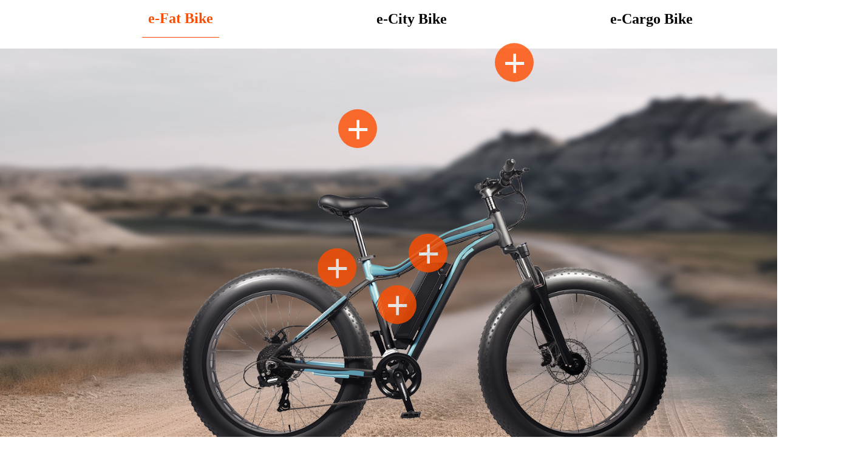

--- FILE ---
content_type: text/html
request_url: https://www.magene.com/themes/akira/eBike.html
body_size: 7597
content:
<!DOCTYPE html>
<html lang="en">
<head>
    <!--    <meta charset="UTF-8">-->
    <!--[if !mso]><!-->
    <meta http-equiv="X-UA-Compatible" content="IE=edge">
    <!--<![endif]-->
    <meta http-equiv="Content-Type" content="text/html; charset=UTF-8">
    <meta name="viewport" content="width=device-width, initial-scale=1">
    <title>eBike</title>
    <style type="text/css">
        @media (min-width: 1024px) {
            body {
                width: 1400px;
                margin: 0 auto;
                overflow-y: hidden;
            }

            .content img {
                display: inline-block;
                width: 800px;
                /*height: 600px;*/
                margin-top: 13%;
            }

            .item {
                padding: 16px 10px;
                text-align: center;
                line-height: 29px;
                font-weight: bold;
                font-size: 24px;
                float: left;
                cursor: pointer;
                margin: 0 15px 20px 0;
            }

            .content li {
                width: 1400px;
                height: 90vh;
                /*background: orange;*/
                text-align: center;
                display: none;
            }
            .displays1, .displaysController,.displaysShifting, .displays2, .displays3, .displays4, .displays5, .displays6, .displays7, .displays8, .displays9, .displays10, .displays11, .displays12, .displaysShifting3 {
                position: absolute;
                top: 0;
                left: 0;
                width: 100%;
                height: 90vh;
                background-color: #f6f7fb;
                display: none;
                overflow-x: hidden;
            }
            .displayBottom {
                position: absolute;
                left: 0;
                bottom: 0;
                display: flex;
                flex-wrap: wrap;
                width: 100%;
                height: 440px;
                overflow-y: auto;
                padding-left: 90px;
            }

            .pic-body {
                position: absolute;
                left: 0;
                top: 80px;
                width: 1400px;
            }


            button {
                width: 64px;
                height: 64px;
                line-height: 64px;
                background: #FF4D00;
                opacity: 0.8;
                border: 0;
                border-radius: 50%;
                font-size: 64px;
                color: #fff;
                cursor: pointer;
            }

            .btnController {
                position: absolute;
                right: 663px;
                bottom: 43%;
            }

            .btnShifting {
                position: absolute;
                right: 813px;
                bottom: 255px;
            }

            .btn2 {
                position: absolute;
                right: 51%;
                bottom: 30%;
            }

            .btn3 {
                position: absolute;
                right: 521px;
                bottom: 593px;
            }

            .btn1 {
                position: absolute;
                left: 557px;
                bottom: 484px;
            }

            .btn4 {

                position: absolute;

                bottom: 550px;

                right:  527px;

            }

            .btn5 {

                position: absolute;

                bottom: 491px;

                left: 563px;

            }

            .btn6 {

                position: absolute;

                bottom: 370px;

                right: 634px;

            }

            .btn7 {

                position: absolute;

                bottom: 295px;

                right: 709px;

            }

            .btn8 {

                position: absolute;

                bottom: 307px;

                left: 523px;

            }

            .btn9 {

                position: absolute;

                bottom: 544px;

                right: 566px;

            }

            .btn10 {

                position: absolute;

                bottom: 421px;

                left: 406px;

            }

            .btn11 {

                position: absolute;

                bottom: 287px;

                right: 700px;

            }

            .btn12 {

                position: absolute;

                bottom: 373px;

                left: 716px;

            }

            .btnShifting3 {
                position: absolute;

                right: 780px;

                bottom: 300px;

            }

            .displayBottom .title {
                display: flex;
                align-items: center;
                width: 600px;
                height: 200px;
                background-color: #fff;
                margin: 0 20px 20px 0;
            }

            .displayBottom .display-img {
                width: 200px;
                height: 200px;
                margin-top: 0;
            }

        }

        @media (min-width: 319px) and (max-width: 378px) {
            body {
                width: 375px;
                margin: 0 auto;
            }

            .content img {
                display: inline-block;
                width: 100%;
                /*height: 600px;*/
                margin-top: 75%;
            }

            .item {
                padding: 16px 10px;
                text-align: center;
                line-height: 29px;
                font-weight: bold;
                font-size: 16px;
                float: left;
                cursor: pointer;
                margin: 0 15px 20px 0;
            }

            .content li {
                width: 375px;
                height: 448px;
                background: #f6f7fb;
                text-align: center;
                display: none;
            }

            .displays1, .displaysController,.displaysShifting, .displays2, .displays3, .displays4, .displays5, .displays6, .displays7, .displays8, .displays9, .displays10, .displays11, .displays12, .displaysShifting3 {
                position: absolute;
                top: 0;
                left: 0;
                width: 100%;
                height: 700px;
                background-color: #f6f7fb;
                display: none;
                overflow-x: hidden;
                overflow-y: hidden;
            }

            .displayBottom {
                position: absolute;
                left: 0;
                bottom: 0;
                display: flex;
                flex-wrap: wrap;
                width: 90%;
                height: 440px;
                overflow-y: auto;
                padding-left: 40px;
                /*padding-right: 40px;*/
            }

            .pic-body {
                position: absolute;
                left: 0;
                top: 78px;
                width: 375px;
                height: 600px;
            }



            button {
                width: 32px;
                height: 32px;
                line-height: 32px;
                background: #FF4D00;
                opacity: 0.8;
                border: 0;
                border-radius: 50%;
                font-size: 32px;
                color: #fff;
                cursor: pointer;
            }

            .btnController {
                position: absolute;
                right: 165px;
                bottom: 31px;
            }

            .btnShifting {
                position: absolute;
                right: 229px;
                bottom: -16px;
            }

            .btn2 {
                position: absolute;
                right: 51%;
                bottom: -4%;
            }

            .btn3 {
                position: absolute;
                right: 28%;
                bottom: 35%;
            }

            .btn1 {
                position: absolute;
                left: 32%;
                bottom: 21%;
            }

            .btn4 {

                position: absolute;

                bottom: 28%;

                right:  26%;

            }

            .btn5 {

                position: absolute;

                bottom: 22%;

                left: 31%;

            }

            .btn6 {

                position: absolute;

                bottom: 9%;

                right: 42%;

            }

            .btn7 {

                position: absolute;

                bottom: 2%;

                right: 50%;

            }

            .btn8 {

                position: absolute;

                bottom: 3%;

                left: 29%;

            }

            .btn9 {

                position: absolute;

                bottom: 29%;

                right: 34%;

            }

            .btn10 {

                position: absolute;

                bottom: 14%;

                left: 13%;

            }

            .btn11 {

                position: absolute;

                bottom: 1%;

                right: 49%;

            }

            .btn12 {

                position: absolute;

                bottom: 11%;

                left: 51%;

            }

            .btnShifting3 {
                position: absolute;

                right: 222px;

                bottom: 9px;
            }

            .displayBottom .title {
                display: flex;
                align-items: center;
                width: 300px;
                height: 100px;
                background-color: #fff;
                margin: 0 20px 20px 0;
            }

            .displayBottom .display-img {
                width: 100px;
                height: 100px;
                margin-top: 0;
            }


        }

        @media (min-width: 379px) and (max-width: 425px) {
            body {
                width: 425px;
                margin: 0 auto;
            }

            .content img {
                display: inline-block;
                width: 100%;
                /*height: 600px;*/
                margin-top: 75%;
            }

            .item {
                padding: 16px 10px;
                text-align: center;
                line-height: 29px;
                font-weight: bold;
                font-size: 16px;
                float: left;
                cursor: pointer;
                margin: 0 15px 20px 0;
            }

            .content li {
                width: 425px;
                height: 448px;
                background: #f6f7fb;
                text-align: center;
                display: none;
            }

            .displays1, .displaysController,.displaysShifting, .displays2, .displays3, .displays4, .displays5, .displays6, .displays7, .displays8, .displays9, .displays10, .displays11, .displays12, .displaysShifting3 {
                position: absolute;
                top: 0;
                left: 0;
                width: 100%;
                height: 700px;
                background-color: #f6f7fb;
                display: none;
                overflow-x: hidden;
                overflow-y: hidden;
            }

            .displayBottom {
                position: absolute;
                left: 0;
                top: 284px;
                display: flex;
                flex-wrap: wrap;
                width: 100%;
                height: 440px;
                overflow-y: auto;
                padding-left: 40px;
                /*padding-right: 40px;*/
            }

            .pic-body {
                position: absolute;
                left: 0;
                top: 78px;
                width: 425px;
                height: 600px;
            }

            button {
                width: 32px;
                height: 32px;
                line-height: 32px;
                background: #FF4D00;
                opacity: 0.8;
                border: 0;
                border-radius: 50%;
                font-size: 32px;
                color: #fff;
                cursor: pointer;
            }

            .btnController {
                position: absolute;
                right: 192px;
                bottom: -27px;
            }

            .btnShifting {
                position: absolute;
                right: 260px;
                bottom: -74px;
            }

            .btn2 {
                position: absolute;
                right: 51%;
                bottom: -17%;
            }

            .btn3 {
                position: absolute;
                right: 29%;
                bottom: 25%;
            }

            .btn1 {
                position: absolute;
                left: 31%;
                bottom: 10%;
            }

            .btn4 {

                position: absolute;

                bottom: 18%;

                right:  26%;

            }

            .btn5 {

                position: absolute;

                bottom: 13%;

                left: 31%;

            }

            .btn6 {

                position: absolute;

                bottom: -5%;

                right: 42%;

            }

            .btn7 {

                position: absolute;

                bottom: -11%;

                right: 50%;

            }

            .btn8 {

                position: absolute;

                bottom: -10%;

                left: 29%;

            }

            .btn9 {

                position: absolute;

                bottom: 18%;

                right: 35%;

            }

            .btn10 {

                position: absolute;

                bottom: 4%;

                left: 14%;

            }

            .btn11 {

                position: absolute;

                bottom: -11%;

                right: 50%;

            }

            .btn12 {

                position: absolute;

                bottom: -2%;

                left: 51%;

            }

            .btnShifting3 {
                position: absolute;

                right: 251px;

                bottom: -47px;
            }

            .displayBottom .title {
                display: flex;
                align-items: center;
                width: 350px;
                height: 128px;
                background-color: #fff;
                margin: 0 20px 20px 0;
            }

            .displayBottom .display-img {
                width: 100px;
                height: 100px;
                margin-top: 0;
            }


        }

        @media (min-width: 525px) and (max-width: 768px) {
            body {
                width: 100%;
                margin: 0 auto;
            }

            .content img {
                display: inline-block;
                width: 80%;
                /*height: 600px;*/
                margin-top: 18%;
            }

            .item {
                padding: 16px 10px;
                text-align: center;
                line-height: 29px;
                font-weight: bold;
                font-size: 16px;
                float: left;
                cursor: pointer;
                margin: 0 15px 20px 0;
            }

            .content li {
                width: 100%;
                height: 448px;
                background: #f6f7fb;
                text-align: center;
                display: none;
            }

            .displays1, .displaysController,.displaysShifting, .displays2, .displays3, .displays4, .displays5, .displays6, .displays7, .displays8, .displays9, .displays10, .displays11, .displays12, .displaysShifting3 {
                position: absolute;
                top: 0;
                left: 0;
                width: 100%;
                height: 700px;
                background-color: #f6f7fb;
                display: none;
                overflow-x: hidden;
                overflow-y: hidden;
            }

            .displayBottom {
                position: absolute;
                left: 0;
                top: 284px;
                display: flex;
                flex-wrap: wrap;
                width: 100%;
                height: 440px;
                overflow-y: auto;
                padding-left: 40px;
            }

            .pic-body {
                position: absolute;
                left: 0;
                top: 78px;
                width: 100%;
                height: 600px;
                background-color: #f6f7fb;
            }



            button {
                width: 48px;
                height: 48px;
                line-height: 32px;
                background: #FF4D00;
                opacity: 0.8;
                border: 0;
                border-radius: 50%;
                font-size: 32px;
                color: #fff;
                cursor: pointer;
            }

            .btnController {
                position: absolute;
                right: 360px;
                bottom: 85px;
            }

            .btnShifting {
                position: absolute;
                right: 471px;
                bottom: 8px;
            }

            .btn2 {
                position: absolute;
                right: 52%;
                bottom: 1%;
            }

            .btn3 {
                position: absolute;
                right: 33%;
                bottom: 61%;
            }

            .btn1 {
                position: absolute;
                left: 35%;
                bottom: 42%;
            }

            .btn4 {

                position: absolute;

                bottom: 58%;

                right:  33%;

            }

            .btn5 {

                position: absolute;

                bottom: 44%;

                left: 36%;

            }

            .btn6 {

                position: absolute;

                bottom: 22%;

                right: 42%;

            }

            .btn7 {

                position: absolute;

                bottom: 12%;

                right: 50%;

            }

            .btn8 {

                position: absolute;

                bottom: 14%;

                left: 34%;

            }

            .btn9 {

                position: absolute;

                bottom: 55%;

                right: 37%;

            }

            .btn10 {

                position: absolute;

                bottom: 31%;

                left: 22%;

            }

            .btn11 {

                position: absolute;

                bottom: 11%;

                right: 49%;

            }

            .btn12 {

                position: absolute;

                bottom: 23%;

                left: 52%;

            }

            .btnShifting3 {

                position: absolute;

                right: 437px;

                bottom: 58px;
            }

            .displayBottom .title {
                display: flex;
                width: 350px;
                height: 128px;
                align-items: center;
                background-color: #fff;
                margin: 0 20px 20px 0;
            }

            .displayBottom .display-img {
                width: 100px;
                height: 100px;
                margin-top: 0;
            }

        }


        ul {
            padding: 0 0;
            margin: 0 0;
        }

        li {
            list-style-type: none;
        }

        a {
            text-decoration: none;
        }

        .tab {
            display: flex;
            justify-content: space-evenly;
            align-items: center;
            /*margin-left: 50%;*/
            /*transform: translateX(-50%);*/
        }



        .content {
            position: relative;
        }



        .pic-main1, .pic-main2, .pic-main3 {
            position: absolute;
            top: 0;
            left: 0;
            z-index: 99;
        }





        .main {
            position: relative;
        }

        li div {
            display: inline-block;
            width: 100%;
            height: 100%;
        }








        .displays1 p,.displaysShifting p, .displaysController p, .displays2 p, .displays3 p,.displays4 p, .displays5 p, .displays6 p, .displays7 p, .displays8 p, .displays9 p, .displays10 p, .displays11 p, .displays12 p, .displaysShifting3 p {
            display: flex;
            justify-content: space-between;
            align-items: center;
            font-size: 24px;
            font-weight: bold;
            padding: 0px 45px 10px 90px;
        }

        .displays1 .close,.displaysShifting .close, .displaysController .close, .displays2 .close, .displays3 .close, .displays4 .close, .displays5 .close, .displays6 .close, .displays7 .close, .displays8 .close, .displays9 .close, .displays10 .close, .displays11 .close, .displays12 .close, .displaysShifting3 .close {
            cursor: pointer;
        }




        .displayBottom .displaySpec {
            padding: 0 40px 30px 0;
            font-size: 14px;
            font-family: Montserrat-Medium, Montserrat;
            font-weight: 500;
            color: #666666;
            line-height: 18px;
            text-align: left;
        }

        .btnMask {
            background-color: #000;
            opacity: 0.4;
        }


    </style>
</head>
<body>
<div class="main">
    <div class="tab">
        <div class="item">e-Fat Bike</div>
        <div class="item">e-City Bike</div>
        <div class="item">e-Cargo Bike</div>
        <!--<div class="item">冬</div>-->
    </div>
    <div class="pic-body">
        <ul class="content">
            <li>
                <div>
                    <div style="background: url('./assets/img/E-fat-bike-2.png') no-repeat center center; background-size: 100% 100%;"></div>
                    <div class="pic-main1">
                        <img src="./assets/img/E-fat-bike-1.png" alt="">
                        <button class="btn btn1">+</button>
                        <button class="btn btn2">+</button>
                        <button class="btn btn3">+</button>
                        <button class="btn btnController">+</button>
                        <button class="btn btnShifting">+</button>
                    </div>
                </div>
                <div class="displays1">
                    <p>
                        <span>Torque Sensor</span>
                        <span class="close close1">×</span>
                    </p>
                    <div class="displayBottom">
                        <div class="title">
                            <img src="./assets/img/力矩中轴SR20.png" class="display-img">
                            <div style="display: flex; flex-direction: column;padding-left: 40px;">
                                <div style="display: flex; align-items: center; justify-content: start;">
                                    <span style="font-size: 18px;font-family: Montserrat-Bold, Montserrat;font-weight: bold;">Magene &nbsp;</span>
                                    <span style="font-size: 18px;font-weight: 400;font-family: Montserrat-Regular, Montserrat;">SR 20</span>
                                </div>
                            </div>
                        </div>
                    </div>
                </div>
                <div class="displays2">
                    <p>
                        <span>Radar</span>
                        <span class="close close2">×</span>
                    </p>
                    <div class="displayBottom">
                        <div class="title">
                            <img src="./assets/img/雷达RL51.png" class="display-img">
                            <div style="display: flex; flex-direction: column;padding-left: 40px;">
                                <div style="display: flex; align-items: center; justify-content: start;">
                                    <span style="font-size: 18px;font-family: Montserrat-Bold, Montserrat;font-weight: bold;">Magene &nbsp;</span>
                                    <span style="font-size: 18px;font-weight: 400;font-family: Montserrat-Regular, Montserrat;">RL 51</span>
                                </div>
                            </div>
                        </div>
                    </div>
                </div>
                <div class="displays3">
                    <p>
                        <span>Displays</span>
                        <span class="close close3">×</span>
                    </p>
                    <div class="displayBottom">
                        <div class="title">
                            <img src="./assets/img/DY21.png" class="display-img">
                            <div style="display: flex; flex-direction: column;padding-left: 40px;">
                                <div style="display: flex; align-items: center; justify-content: start;">
                                    <span style="font-size: 18px;font-family: Montserrat-Bold, Montserrat;font-weight: bold;">DY21 LCD &nbsp;</span>
                                    <span style="font-size: 18px;font-weight: 400;font-family: Montserrat-Regular, Montserrat;">Display</span>
                                </div>
                            </div>
                        </div>
                        <div class="title">
                            <img src="./assets/img/DY12.png" class="display-img">
                            <div style="display: flex; flex-direction: column;padding-left: 40px;">
                                <div style="display: flex; align-items: center; justify-content: start;">
                                    <span style="font-size: 18px;font-family: Montserrat-Bold, Montserrat;font-weight: bold;">DY12 LED &nbsp;</span>
                                    <span style="font-size: 18px;font-weight: 400;font-family: Montserrat-Regular, Montserrat;">Display</span>
                                </div>
                            </div>
                        </div>
                        <div class="title">
                            <img src="./assets/img/DY11.png" class="display-img">
                            <div style="display: flex; flex-direction: column;padding-left: 40px;">
                                <div style="display: flex; align-items: center; justify-content: start;">
                                    <span style="font-size: 18px;font-family: Montserrat-Bold, Montserrat;font-weight: bold;">DY11 LED &nbsp;</span>
                                    <span style="font-size: 18px;font-weight: 400;font-family: Montserrat-Regular, Montserrat;">Display</span>
                                </div>
                            </div>
                        </div>
                        <div class="title">
                            <img src="./assets/img/DY30.png" class="display-img">
                            <div style="display: flex; flex-direction: column;padding-left: 40px;">
                                <div style="display: flex; align-items: center; justify-content: start;">
                                    <span style="font-size: 18px;font-family: Montserrat-Bold, Montserrat;font-weight: bold;">DY30 TFT &nbsp;</span>
                                    <span style="font-size: 18px;font-weight: 400;font-family: Montserrat-Regular, Montserrat;">Display</span>
                                </div>
                            </div>
                        </div>
                    </div>
                </div>
                <div class="displaysController">
                    <p>
                        <span>Controller</span>
                        <span class="close closeController">×</span>
                    </p>
                    <div class="displayBottom">
                        <div class="title">
                            <img src="./assets/img/CR70.png" class="display-img">
                            <div style="display: flex; flex-direction: column;padding-left: 40px;">
                                <div style="display: flex; align-items: start; flex-direction:column;justify-content: center;">
                                    <span style="font-size: 18px;font-family: Montserrat-Bold, Montserrat;font-weight: bold;">Magene &nbsp;CR 70</span>
                                    <span style="margin-top: 20px;font-size: 18px;font-family: Montserrat-Regular;">500W-750W Compatible</span>
                                </div>
                            </div>
                        </div>
                        <div class="title">
                            <img src="./assets/img/CR71.png" class="display-img">
                            <div style="display: flex; flex-direction: column;padding-left: 40px;">
                                <div style="display: flex;flex-direction:column; align-items: start; justify-content: center;">
                                    <span style="font-size: 18px;font-family: Montserrat-Bold, Montserrat;font-weight: bold;">Magene &nbsp;CR 71</span>
                                    <span style="margin-top: 20px;font-size: 18px;font-weight: 400;font-family: Montserrat-Regular;">500W-750W Compatible</span>
                                </div>
                            </div>
                        </div>
                    </div>
                </div>
                <div class="displaysShifting">
                    <p>
                        <span>Electronic Shifting</span>
                        <span class="close closeShifting">×</span>
                    </p>
                    <div class="displayBottom">
                        <div class="title">
                            <img src="./assets/img/电变ED20.png" class="display-img">
                            <div style="display: flex; flex-direction: column;padding-left: 40px;">
                                <div style="display: flex; align-items: center; justify-content: start;">
                                    <span style="font-size: 18px;font-family: Montserrat-Bold, Montserrat;font-weight: bold;">Magene &nbsp;</span>
                                    <span style="font-size: 18px;font-weight: 400;font-family: Montserrat-Regular, Montserrat;">ED 20</span>
                                </div>
                            </div>
                        </div>
                    </div>
                </div>
            </li>
            <li>
                <div>
                    <div style="background: url('./assets/img/E-city-bike-2.png') no-repeat center center; background-size: 100% 100%"></div>
                    <div class="pic-main2">
                        <img src="./assets/img/E-city-bike-1.png" alt="">
                        <button class="btn btn4">+</button>
                        <button class="btn btn5">+</button>
                        <button class="btn btn6">+</button>
                        <button class="btn btn7">+</button>
                        <button class="btn btn8">+</button>
                    </div>
                </div>
                <div class="displays4">
                    <p>
                        <span>Displays</span>
                        <span class="close close4">×</span>
                    </p>
                    <div class="displayBottom">
                        <div class="title">
                            <img src="./assets/img/DY21.png" class="display-img">
                            <div style="display: flex; flex-direction: column;padding-left: 40px;">
                                <div style="display: flex; align-items: center; justify-content: start;">
                                    <span style="font-size: 18px;font-family: Montserrat-Bold, Montserrat;font-weight: bold;">DY21 LCD &nbsp;</span>
                                    <span style="font-size: 18px;font-weight: 400;font-family: Montserrat-Regular, Montserrat;">Display</span>
                                </div>
                            </div>
                        </div>
                        <div class="title">
                            <img src="./assets/img/DY12.png" class="display-img">
                            <div style="display: flex; flex-direction: column;padding-left: 40px;">
                                <div style="display: flex; align-items: center; justify-content: start;">
                                    <span style="font-size: 18px;font-family: Montserrat-Bold, Montserrat;font-weight: bold;">DY12 LED &nbsp;</span>
                                    <span style="font-size: 18px;font-weight: 400;font-family: Montserrat-Regular, Montserrat;">Display</span>
                                </div>
                            </div>
                        </div>
                        <div class="title">
                            <img src="./assets/img/DY11.png" class="display-img">
                            <div style="display: flex; flex-direction: column;padding-left: 40px;">
                                <div style="display: flex; align-items: center; justify-content: start;">
                                    <span style="font-size: 18px;font-family: Montserrat-Bold, Montserrat;font-weight: bold;">DY11 LED &nbsp;</span>
                                    <span style="font-size: 18px;font-weight: 400;font-family: Montserrat-Regular, Montserrat;">Display</span>
                                </div>
                            </div>
                        </div>
                        <div class="title">
                            <img src="./assets/img/DY30.png" class="display-img">
                            <div style="display: flex; flex-direction: column;padding-left: 40px;">
                                <div style="display: flex; align-items: center; justify-content: start;">
                                    <span style="font-size: 18px;font-family: Montserrat-Bold, Montserrat;font-weight: bold;">DY30 TFT &nbsp;</span>
                                    <span style="font-size: 18px;font-weight: 400;font-family: Montserrat-Regular, Montserrat;">Display</span>
                                </div>
                            </div>
                        </div>
                    </div>
                </div>
                <div class="displays5">
                    <p>
                        <span>Radar</span>
                        <span class="close close5">×</span>
                    </p>
                    <div class="displayBottom">
                        <div class="title">
                            <img src="./assets/img/雷达RL51.png" class="display-img">
                            <div style="display: flex; flex-direction: column;padding-left: 40px;">
                                <div style="display: flex; align-items: center; justify-content: start;">
                                    <span style="font-size: 18px;font-family: Montserrat-Bold, Montserrat;font-weight: bold;">Magene &nbsp;</span>
                                    <span style="font-size: 18px;font-weight: 400;font-family: Montserrat-Regular, Montserrat;">RL 51</span>
                                </div>
                            </div>
                        </div>
                    </div>
                </div>
                <div class="displays6">
                    <p>
                        <span>Controller</span>
                        <span class="close close6">×</span>
                    </p>
                    <div class="displayBottom">
                        <div class="title">
                            <img src="./assets/img/控制器CR31.png" class="display-img">
                            <div style="display: flex; flex-direction: column;padding-left: 40px;">
                                <div style="display: flex;flex-direction:column; align-items: start; justify-content: center;">
                                    <span style="font-size: 18px;font-family: Montserrat-Bold, Montserrat;font-weight: bold;">Magene &nbsp;CR 31</span>
                                    <span style="margin-top: 20px;font-size: 18px;font-weight: 400;font-family: Montserrat-Regular;">250W-350W Compatible</span>
                                </div>
                            </div>
                        </div>
                        <div class="title">
                            <img src="./assets/img/CR70.png" class="display-img">
                            <div style="display: flex; flex-direction: column;padding-left: 40px;">
                                <div style="display: flex; align-items: start; flex-direction:column;justify-content: center;">
                                    <span style="font-size: 18px;font-family: Montserrat-Bold, Montserrat;font-weight: bold;">Magene &nbsp;CR 70</span>
                                    <span style="margin-top: 20px;font-size: 18px;font-family: Montserrat-Regular;">500W-750W Compatible</span>
                                </div>
                            </div>
                        </div>
                        <div class="title">
                            <img src="./assets/img/CR71.png" class="display-img">
                            <div style="display: flex; flex-direction: column;padding-left: 40px;">
                                <div style="display: flex;flex-direction:column; align-items: start; justify-content: center;">
                                    <span style="font-size: 18px;font-family: Montserrat-Bold, Montserrat;font-weight: bold;">Magene &nbsp;CR 71</span>
                                    <span style="margin-top: 20px;font-size: 18px;font-weight: 400;font-family: Montserrat-Regular;">500W-750W Compatible</span>
                                </div>
                            </div>
                        </div>
                    </div>
                </div>
                <div class="displays7">
                    <p>
                        <span>Torque Sensor</span>
                        <span class="close close7">×</span>
                    </p>
                    <div class="displayBottom">
                        <div class="title">
                            <img src="./assets/img/力矩中轴SR20.png" class="display-img">
                            <div style="display: flex; flex-direction: column;padding-left: 40px;">
                                <div style="display: flex; align-items: center; justify-content: start;">
                                    <span style="font-size: 18px;font-family: Montserrat-Bold, Montserrat;font-weight: bold;">Magene &nbsp;</span>
                                    <span style="font-size: 18px;font-weight: 400;font-family: Montserrat-Regular, Montserrat;">SR 20</span>
                                </div>
                            </div>
                        </div>
                    </div>
                </div>
                <div class="displays8">
                    <p>
                        <span>Electronic Shifting</span>
                        <span class="close close8">×</span>
                    </p>
                    <div class="displayBottom">
                        <div class="title">
                            <img src="./assets/img/电变ED20.png" class="display-img">
                            <div style="display: flex; flex-direction: column;padding-left: 40px;">
                                <div style="display: flex; align-items: center; justify-content: start;">
                                    <span style="font-size: 18px;font-family: Montserrat-Bold, Montserrat;font-weight: bold;">Magene &nbsp;</span>
                                    <span style="font-size: 18px;font-weight: 400;font-family: Montserrat-Regular, Montserrat;">ED 20</span>
                                </div>
                            </div>
                        </div>
                    </div>
                </div>
            </li>
            <li>
                <div>
                    <div style="background: url('./assets/img/E-cargo-bike-2.png') no-repeat center center; background-size: 100% 100%"></div>
                    <div class="pic-main3">
                        <img src="./assets/img/E-cargo-bike-1.png" alt="">
                        <button class="btn btn9">+</button>
                        <button class="btn btn10">+</button>
                        <button class="btn btn11">+</button>
                        <button class="btn btn12">+</button>
                        <button class="btn btnShifting3">+</button>
                    </div>
                </div>
                <div class="displays9">
                    <p>
                        <span>Displays</span>
                        <span class="close close9">×</span>
                    </p>
                    <div class="displayBottom">
                        <div class="title">
                            <img src="./assets/img/DY21.png" class="display-img">
                            <div style="display: flex; flex-direction: column;padding-left: 40px;">
                                <div style="display: flex; align-items: center; justify-content: start;">
                                    <span style="font-size: 18px;font-family: Montserrat-Bold, Montserrat;font-weight: bold;">DY 21 LCD &nbsp;</span>
                                    <span style="font-size: 18px;font-weight: 400;font-family: Montserrat-Regular, Montserrat;">Display</span>
                                </div>
                            </div>
                        </div>
                        <div class="title">
                            <img src="./assets/img/DY11.png" class="display-img">
                            <div style="display: flex; flex-direction: column;padding-left: 40px;">
                                <div style="display: flex; align-items: center; justify-content: start;">
                                    <span style="font-size: 18px;font-family: Montserrat-Bold, Montserrat;font-weight: bold;">DY 11 LED &nbsp;</span>
                                    <span style="font-size: 18px;font-weight: 400;font-family: Montserrat-Regular, Montserrat;">Display</span>
                                </div>
                            </div>
                        </div>
                        <div class="title">
                            <img src="./assets/img/DY30.png" class="display-img">
                            <div style="display: flex; flex-direction: column;padding-left: 40px;">
                                <div style="display: flex; align-items: center; justify-content: start;">
                                    <span style="font-size: 18px;font-family: Montserrat-Bold, Montserrat;font-weight: bold;">DY 30 TFT &nbsp;</span>
                                    <span style="font-size: 18px;font-weight: 400;font-family: Montserrat-Regular, Montserrat;">Display</span>
                                </div>
                            </div>
                        </div>
                    </div>
                </div>
                <div class="displays10">
                    <p>
                        <span>Radar</span>
                        <span class="close close10">×</span>
                    </p>
                    <div class="displayBottom">
                        <div class="title">
                            <img src="./assets/img/雷达RL51.png" class="display-img">
                            <div style="display: flex; flex-direction: column;padding-left: 40px;">
                                <div style="display: flex; align-items: center; justify-content: start;">
                                    <span style="font-size: 18px;font-family: Montserrat-Bold, Montserrat;font-weight: bold;">Magene &nbsp;</span>
                                    <span style="font-size: 18px;font-weight: 400;font-family: Montserrat-Regular, Montserrat;">RL 51</span>
                                </div>
                            </div>
                        </div>
                    </div>
                </div>
                <div class="displays11">
                    <p>
                        <span>Torque Sensor</span>
                        <span class="close close11">×</span>
                    </p>
                    <div class="displayBottom">
                        <div class="title">
                            <img src="./assets/img/力矩中轴SR20.png" class="display-img">
                            <div style="display: flex; flex-direction: column;padding-left: 40px;">
                                <div style="display: flex; align-items: center; justify-content: start;">
                                    <span style="font-size: 18px;font-family: Montserrat-Bold, Montserrat;font-weight: bold;">Magene &nbsp;</span>
                                    <span style="font-size: 18px;font-weight: 400;font-family: Montserrat-Regular, Montserrat;">SR 20</span>
                                </div>
                            </div>
                        </div>
                    </div>
                </div>
                <div class="displays12">
                    <p>
                        <span>Controller</span>
                        <span class="close close12">×</span>
                    </p>
                    <div class="displayBottom">
                        <div class="title">
                            <img src="./assets/img/控制器CR31.png" class="display-img">
                            <div style="display: flex; flex-direction: column;padding-left: 40px;">
                                <div style="display: flex;flex-direction:column; align-items: start; justify-content: center;">
                                    <span style="font-size: 18px;font-family: Montserrat-Bold, Montserrat;font-weight: bold;">Magene &nbsp;CR 31</span>
                                    <span style="margin-top: 20px;font-size: 18px;font-weight: 400;font-family: Montserrat-Regular;">250W-350W Compatible</span>
                                </div>
                            </div>
                        </div>
                        <div class="title">
                            <img src="./assets/img/CR70.png" class="display-img">
                            <div style="display: flex; flex-direction: column;padding-left: 40px;">
                                <div style="display: flex; align-items: start; flex-direction:column;justify-content: center;">
                                    <span style="font-size: 18px;font-family: Montserrat-Bold, Montserrat;font-weight: bold;">Magene &nbsp;CR 70</span>
                                    <span style="margin-top: 20px;font-size: 18px;font-family: Montserrat-Regular;">500W-750W Compatible</span>
                                </div>
                            </div>
                        </div>
                        <div class="title">
                            <img src="./assets/img/CR71.png" class="display-img">
                            <div style="display: flex; flex-direction: column;padding-left: 40px;">
                                <div style="display: flex;flex-direction:column; align-items: start; justify-content: center;">
                                    <span style="font-size: 18px;font-family: Montserrat-Regular;font-weight: bold;">Magene &nbsp;CR 71</span>
                                    <span style="margin-top: 20px;font-size: 18px;font-weight: 400;font-family: Montserrat-Regular;">500W-750W Compatible</span>
                                </div>
                            </div>
                        </div>
                    </div>
                </div>
                <div class="displaysShifting3">
                    <p>
                        <span>Electronic Shifting</span>
                        <span class="close closeShifting3">×</span>
                    </p>
                    <div class="displayBottom">
                        <div class="title">
                            <img src="./assets/img/电变ED20.png" class="display-img">
                            <div style="display: flex; flex-direction: column;padding-left: 40px;">
                                <div style="display: flex; align-items: center; justify-content: start;">
                                    <span style="font-size: 18px;font-family: Montserrat-Bold, Montserrat;font-weight: bold;">Magene &nbsp;</span>
                                    <span style="font-size: 18px;font-weight: 400;font-family: Montserrat-Regular, Montserrat;">ED 20</span>
                                </div>
                            </div>
                        </div>
                    </div>
                </div>
            </li>
        </ul>
    </div>
</div>
<script>

    // 获取四个项

    let eitems = document.getElementsByClassName('item');

    // 获取四个内容

    const elis = document.getElementsByTagName('li');

    // 让第一项和第一内容显示

    eitems[0].style.borderBottom = '1px solid #ff4d00'

    eitems[0].style.color = '#ff4d00'

    elis[0].style.display = 'block';

    // 循环取得四个点击事件

    for (let i = 0; i < eitems.length; i++) {

        eitems[i].onclick = function () {

            for (let j = 0; j < eitems.length; j++) {

                eitems[j].style.borderBottom = '0px solid #ff4d00'

                eitems[j].style.color = '#000'

                elis[j].style.display = 'none';

            }

            eitems[i].style.borderBottom = '1px solid #ff4d00'

            eitems[i].style.color = '#ff4d00'

            elis[i].style.display = 'block';

        }

    }

    /**
     *  按钮事件
     ***/
    const btnAll = document.querySelectorAll('button')

    const btn1 = document.querySelector(".btn1")

    const btn2 = document.querySelector(".btn2")

    const btn3 = document.querySelector(".btn3")

    const btn4 = document.querySelector(".btn4")

    const btn5 = document.querySelector(".btn5")

    const btn6 = document.querySelector(".btn6")

    const btn7 = document.querySelector(".btn7")

    const btn8 = document.querySelector(".btn8")

    const btn9 = document.querySelector(".btn9")

    const btn10 = document.querySelector(".btn10")

    const btn11 = document.querySelector(".btn11")

    const btn12 = document.querySelector(".btn12")


    // 按钮btnShifting

    const btnShifting = document.querySelector('.btnShifting')

    const displaysShifting = document.querySelector('.displaysShifting')

    const  closeShifting = document.querySelector('.closeShifting')

    btnShifting.onclick = function () {

        if (!btnShifting.classList.contains('btnMask') ) {

            if (displays1.style.display !== 'block' && displays3.style.display !== 'block' && displays2.style.display !== 'block' && displaysController.style.display !== 'block') {

                btnShifting.classList.add('btnMask')

                displaysShifting.style.display = 'block'

                picMain1.style.transform = 'scale(0.5)'

                picMain1.style.top = '-37%'

                btn3.style.opacity = 0

                btn2.style.opacity = 0

                btn1.style.opacity = 0

                btnController.style.opacity = 0

            } else {

                return

            }

        } else {

            btnShifting.classList.remove('btnMask')

            displaysShifting.style.display = 'none'

            picMain1.style.transform = 'scale(1)'

            picMain1.style.top = '0'

            btn3.style.opacity = 1

            btn2.style.opacity = 1

            btn1.style.opacity = 1

            btnController.style.opacity = 1

        }
    }

    closeShifting.onclick = function () {

        btnShifting.classList.remove('btnMask')

        displaysShifting.style.display = 'none'

        picMain1.style.transform = 'scale(1)'

        picMain1.style.top = '0'

        btn3.style.opacity = 1

        btn2.style.opacity = 1

        btn1.style.opacity = 1

        btnController.style.opacity = 1

    }



    // 按钮btncontroller

    const btnController = document.querySelector('.btnController')

    const displaysController = document.querySelector('.displaysController')

    const closeController = document.querySelector('.closeController')

    btnController.onclick = function () {

        if (!btnController.classList.contains('btnMask') ) {

            if (displays1.style.display !== 'block' && displays3.style.display !== 'block' && displays2.style.display !== 'block' && displaysShifting.style.display !== 'block') {

                btnController.classList.add('btnMask')

                displaysController.style.display = 'block'

                picMain1.style.transform = 'scale(0.5)'

                picMain1.style.top = '-37%'

                btn3.style.opacity = 0

                btn2.style.opacity = 0

                btn1.style.opacity = 0

                btnShifting.style.opacity = 0

            } else {

                return

            }

        } else {

            btnController.classList.remove('btnMask')

            displaysController.style.display = 'none'

            picMain1.style.transform = 'scale(1)'

            picMain1.style.top = '0'

            btn3.style.opacity = 1

            btn2.style.opacity = 1

            btn1.style.opacity = 1

            btnShifting.style.opacity = 1

        }
    }

    closeController.onclick = function () {

        btnController.classList.remove('btnMask')

        displaysController.style.display = 'none'

        picMain1.style.transform = 'scale(1)'

        picMain1.style.top = '0'

        btn3.style.opacity = 1

        btn2.style.opacity = 1

        btn1.style.opacity = 1

        btnShifting.style.opacity = 1

    }

    // 按钮btn2

    const displays1 = document.querySelector(".displays1")

    const picMain1 = document.querySelector('.pic-main1')

    btn2.onclick = function () {

        if (!btn2.classList.contains('btnMask')) {

            if (displays2.style.display !== 'block' && displays3.style.display !== 'block' && displaysShifting.style.display !== 'block' && displaysController.style.display !== 'block') {

                btn2.classList.add('btnMask')

                displays1.style.display = 'block'

                picMain1.style.transform = 'scale(0.5)'

                picMain1.style.top = '-37%'

                btn1.style.opacity = 0

                btn3.style.opacity = 0

                btnController.style.opacity = 0

                btnShifting.style.opacity = 0
            } else {

                return

            }

        } else {

            btn2.classList.remove('btnMask')

            displays1.style.display = 'none'

            picMain1.style.transform = 'scale(1)'

            picMain1.style.top = '0'

            btn1.style.opacity = 1

            btn3.style.opacity = 1

            btnController.style.opacity = 1

            btnShifting.style.opacity = 1
        }
    }

    const btnClose1 = document.querySelector('.close1')

    btnClose1.onclick = function () {

        btn2.classList.remove('btnMask')

        displays1.style.display = 'none'

        picMain1.style.transform = 'scale(1)'

        picMain1.style.top = '0'

        btn1.style.opacity = 1

        btn3.style.opacity = 1

        btnController.style.opacity = 1

        btnShifting.style.opacity = 1
    }

    // 按钮btn1

    const displays2 = document.querySelector(".displays2")

    btn1.onclick = function () {

        if (!btn1.classList.contains('btnMask') ) {

            if (displays1.style.display !== 'block' && displays3.style.display !== 'block' && displaysShifting.style.display !== 'block' && displaysController.style.display !== 'block') {

                btn1.classList.add('btnMask')

                displays2.style.display = 'block'

                picMain1.style.transform = 'scale(0.5)'

                picMain1.style.top = '-37%'

                btn3.style.opacity = 0

                btn2.style.opacity = 0

                btnController.style.opacity = 0

                btnShifting.style.opacity = 0

            } else {

                return

            }

        } else {

            btn1.classList.remove('btnMask')

            displays2.style.display = 'none'

            picMain1.style.transform = 'scale(1)'

            picMain1.style.top = '0'

            btn3.style.opacity = 1

            btn2.style.opacity = 1

            btnController.style.opacity = 1

            btnShifting.style.opacity = 1

        }
    }

    const btnClose2 = document.querySelector('.close2')

    btnClose2.onclick = function () {

        btn1.classList.remove('btnMask')

        displays2.style.display = 'none'

        picMain1.style.transform = 'scale(1)'

        picMain1.style.top = '0'

        btn3.style.opacity = 1

        btn2.style.opacity = 1

        btnController.style.opacity = 1

        btnShifting.style.opacity = 1
    }

    // 按钮btn3

    const displays3 = document.querySelector(".displays3")

    btn3.onclick = function () {

        if (!btn3.classList.contains('btnMask') ) {

            if (displays1.style.display !== 'block' && displays2.style.display !== 'block' && displaysShifting.style.display !== 'block' && displaysController.style.display !== 'block') {

                btn3.classList.add('btnMask')

                displays3.style.display = 'block'

                picMain1.style.transform = 'scale(0.5)'

                picMain1.style.top = '-37%'

                btn2.style.opacity = 0

                btn1.style.opacity = 0

                btnController.style.opacity = 0

                btnShifting.style.opacity = 0

            } else {

                return

            }

        } else {

            btn3.classList.remove('btnMask')

            displays3.style.display = 'none'

            picMain1.style.transform = 'scale(1)'

            picMain1.style.top = '0'

            btn2.style.opacity = 1

            btn1.style.opacity = 1

            btnController.style.opacity = 1

            btnShifting.style.opacity = 1

        }
    }

    const btnClose3 = document.querySelector('.close3')

    btnClose3.onclick = function () {

        btn3.classList.remove('btnMask')

        displays3.style.display = 'none'

        picMain1.style.transform = 'scale(1)'

        picMain1.style.top = '0'

        btn2.style.opacity = 1

        btn1.style.opacity = 1

        btnController.style.opacity = 1

        btnShifting.style.opacity = 1

    }

    // 按钮btn4

    const displays4 = document.querySelector(".displays4")

    const picMain2 = document.querySelector('.pic-main2')

    btn4.onclick = function () {

        if (!btn4.classList.contains('btnMask')) {

            if (displays5.style.display !== 'block' && displays6.style.display !== 'block' && displays7.style.display !== 'block' && displays8.style.display !== 'block') {

                btn4.classList.add('btnMask')

                displays4.style.display = 'block'

                picMain2.style.transform = 'scale(0.5)'

                picMain2.style.top = '-37%'

                btn5.style.opacity = 0

                btn6.style.opacity = 0

                btn7.style.opacity = 0

                btn8.style.opacity = 0


            } else {

                return

            }

        } else {

            btn4.classList.remove('btnMask')

            displays4.style.display = 'none'

            picMain2.style.transform = 'scale(1)'

            picMain2.style.top = '0'

            btn5.style.opacity = 1

            btn6.style.opacity = 1

            btn7.style.opacity = 1

            btn8.style.opacity = 1

        }
    }

    const btnClose4 = document.querySelector('.close4')

    btnClose4.onclick = function () {

        btn4.classList.remove('btnMask')

        displays4.style.display = 'none'

        picMain2.style.transform = 'scale(1)'

        picMain2.style.top = '0'

        btn5.style.opacity = 1

        btn6.style.opacity = 1

        btn7.style.opacity = 1

        btn8.style.opacity = 1


    }

    // 按钮btn5

    const displays5 = document.querySelector(".displays5")

    btn5.onclick = function () {

        if (!btn5.classList.contains('btnMask')) {

            if (displays4.style.display !== 'block' && displays6.style.display !== 'block' && displays7.style.display !== 'block' && displays8.style.display !== 'block') {

                btn5.classList.add('btnMask')

                displays5.style.display = 'block'

                picMain2.style.transform = 'scale(0.5)'

                picMain2.style.top = '-37%'

                btn4.style.opacity = 0

                btn6.style.opacity = 0

                btn7.style.opacity = 0

                btn8.style.opacity = 0


            } else {

                return

            }

        } else {

            btn5.classList.remove('btnMask')

            displays5.style.display = 'none'

            picMain2.style.transform = 'scale(1)'

            picMain2.style.top = '0'

            btn4.style.opacity = 1

            btn6.style.opacity = 1

            btn7.style.opacity = 1

            btn8.style.opacity = 1

        }
    }

    const btnClose5 = document.querySelector('.close5')

    btnClose5.onclick = function () {

        btn5.classList.remove('btnMask')

        displays5.style.display = 'none'

        picMain2.style.transform = 'scale(1)'

        picMain2.style.top = '0'

        btn4.style.opacity = 1

        btn6.style.opacity = 1

        btn7.style.opacity = 1

        btn8.style.opacity = 1


    }

    // 按钮btn6

    const displays6 = document.querySelector(".displays6")

    btn6.onclick = function () {

        if (!btn6.classList.contains('btnMask')) {

            if (displays5.style.display !== 'block' && displays4.style.display !== 'block' && displays7.style.display !== 'block' && displays8.style.display !== 'block') {

                btn6.classList.add('btnMask')

                displays6.style.display = 'block'

                picMain2.style.transform = 'scale(0.5)'

                picMain2.style.top = '-37%'

                btn5.style.opacity = 0

                btn4.style.opacity = 0

                btn7.style.opacity = 0

                btn8.style.opacity = 0


            } else {

                return

            }

        } else {

            btn6.classList.remove('btnMask')

            displays6.style.display = 'none'

            picMain2.style.transform = 'scale(1)'

            picMain2.style.top = '0'

            btn5.style.opacity = 1

            btn4.style.opacity = 1

            btn7.style.opacity = 1

            btn8.style.opacity = 1

        }
    }

    const btnClose6 = document.querySelector('.close6')

    btnClose6.onclick = function () {

        btn6.classList.remove('btnMask')

        displays6.style.display = 'none'

        picMain2.style.transform = 'scale(1)'

        picMain2.style.top = '0'

        btn5.style.opacity = 1

        btn4.style.opacity = 1

        btn7.style.opacity = 1

        btn8.style.opacity = 1


    }

    // 按钮btn7

    const displays7 = document.querySelector(".displays7")

    btn7.onclick = function () {

        if (!btn7.classList.contains('btnMask')) {

            if (displays5.style.display !== 'block' && displays6.style.display !== 'block' && displays4.style.display !== 'block' && displays8.style.display !== 'block') {

                btn7.classList.add('btnMask')

                displays7.style.display = 'block'

                picMain2.style.transform = 'scale(0.5)'

                picMain2.style.top = '-37%'

                btn5.style.opacity = 0

                btn6.style.opacity = 0

                btn4.style.opacity = 0

                btn8.style.opacity = 0


            } else {

                return

            }

        } else {

            btn7.classList.remove('btnMask')

            displays7.style.display = 'none'

            picMain2.style.transform = 'scale(1)'

            picMain2.style.top = '0'

            btn5.style.opacity = 1

            btn6.style.opacity = 1

            btn4.style.opacity = 1

            btn8.style.opacity = 1

        }
    }

    const btnClose7 = document.querySelector('.close7')

    btnClose7.onclick = function () {

        btn7.classList.remove('btnMask')

        displays7.style.display = 'none'

        picMain2.style.transform = 'scale(1)'

        picMain2.style.top = '0'

        picMain2.style.top = '0'

        btn5.style.opacity = 1

        btn6.style.opacity = 1

        btn4.style.opacity = 1

        btn8.style.opacity = 1


    }

    // 按钮btn8

    const displays8 = document.querySelector(".displays8")

    btn8.onclick = function () {

        if (!btn8.classList.contains('btnMask')) {

            if (displays5.style.display !== 'block' && displays6.style.display !== 'block' && displays7.style.display !== 'block' && displays8.style.display !== 'block') {

                btn8.classList.add('btnMask')

                displays8.style.display = 'block'

                picMain2.style.transform = 'scale(0.5)'

                picMain2.style.top = '-37%'

                btn5.style.opacity = 0

                btn6.style.opacity = 0

                btn7.style.opacity = 0

                btn4.style.opacity = 0


            } else {

                return

            }

        } else {

            btn8.classList.remove('btnMask')

            displays8.style.display = 'none'

            picMain2.style.transform = 'scale(1)'

            picMain2.style.top = '0'

            btn5.style.opacity = 1

            btn6.style.opacity = 1

            btn7.style.opacity = 1

            btn4.style.opacity = 1

        }
    }

    const btnClose8 = document.querySelector('.close8')

    btnClose8.onclick = function () {

        btn8.classList.remove('btnMask')

        displays8.style.display = 'none'

        picMain2.style.transform = 'scale(1)'

        picMain2.style.top = '0'

        btn5.style.opacity = 1

        btn6.style.opacity = 1

        btn7.style.opacity = 1

        btn4.style.opacity = 1


    }

    // 按钮btn9

    const displays9 = document.querySelector(".displays9")

    const picMain3 = document.querySelector('.pic-main3')

    btn9.onclick = function () {

        if (!btn9.classList.contains('btnMask')) {

            if (displays10.style.display !== 'block' && displays11.style.display !== 'block' && displays12.style.display !== 'block' && displaysShifting3.style.display !== 'block') {

                btn9.classList.add('btnMask')

                displays9.style.display = 'block'

                picMain3.style.transform = 'scale(0.5)'

                picMain3.style.top = '-37%'

                btn10.style.opacity = 0

                btn11.style.opacity = 0

                btn12.style.opacity = 0

                btnShifting3.style.opacity = 0
            } else {

                return

            }

        } else {

            btn9.classList.remove('btnMask')

            displays9.style.display = 'none'

            picMain3.style.transform = 'scale(1)'

            picMain3.style.top = '0'

            btn10.style.opacity = 1

            btn11.style.opacity = 1

            btn12.style.opacity = 1

            btnShifting3.style.opacity = 1
        }
    }

    const btnClose9 = document.querySelector('.close9')

    btnClose9.onclick = function () {

        btn9.classList.remove('btnMask')

        displays9.style.display = 'none'

        picMain3.style.transform = 'scale(1)'

        picMain3.style.top = '0'

        btn10.style.opacity = 1

        btn11.style.opacity = 1

        btn12.style.opacity = 1

        btnShifting3.style.opacity = 1
    }

    // 按钮btn10

    const displays10 = document.querySelector(".displays10")

    btn10.onclick = function () {

        if (!btn10.classList.contains('btnMask')) {

            if (displays9.style.display !== 'block' && displays11.style.display !== 'block' && displays12.style.display !== 'block' && displaysShifting3.style.display !== 'block') {

                btn10.classList.add('btnMask')

                displays10.style.display = 'block'

                picMain3.style.transform = 'scale(0.5)'

                picMain3.style.top = '-37%'

                btn9.style.opacity = 0

                btn11.style.opacity = 0

                btn12.style.opacity = 0

                btnShifting3.style.opacity = 0

            } else {

                return

            }

        } else {

            btn10.classList.remove('btnMask')

            displays10.style.display = 'none'

            picMain3.style.transform = 'scale(1)'

            picMain3.style.top = '0'

            btn9.style.opacity = 1

            btn11.style.opacity = 1

            btn12.style.opacity = 1

            btnShifting3.style.opacity = 1

        }
    }

    const btnClose10 = document.querySelector('.close10')

    btnClose10.onclick = function () {

        btn10.classList.remove('btnMask')

        displays10.style.display = 'none'

        picMain3.style.transform = 'scale(1)'

        picMain3.style.top = '0'

        btn9.style.opacity = 1

        btn11.style.opacity = 1

        btn12.style.opacity = 1

        btnShifting3.style.opacity = 1
    }

    // 按钮btn11

    const displays11 = document.querySelector(".displays11")

    btn11.onclick = function () {

        if (!btn11.classList.contains('btnMask')) {

            if (displays10.style.display !== 'block' && displays9.style.display !== 'block' && displays12.style.display !== 'block' && displaysShifting3.style.display !== 'block') {

                btn11.classList.add('btnMask')

                displays11.style.display = 'block'

                picMain3.style.transform = 'scale(0.5)'

                picMain3.style.top = '-37%'

                btn9.style.opacity = 0

                btn10.style.opacity = 0

                btn12.style.opacity = 0

                btnShifting3.style.opacity = 0

            } else {

                return

            }

        } else {

            btn11.classList.remove('btnMask')

            displays11.style.display = 'none'

            picMain3.style.transform = 'scale(1)'

            picMain3.style.top = '0'

            btn9.style.opacity = 1

            btn10.style.opacity = 1

            btn12.style.opacity = 1

            btnShifting3.style.opacity = 1

        }
    }

    const btnClose11 = document.querySelector('.close11')

    btnClose11.onclick = function () {

        btn11.classList.remove('btnMask')

        displays11.style.display = 'none'

        picMain3.style.transform = 'scale(1)'

        picMain3.style.top = '0'

        btn9.style.opacity = 1

        btn10.style.opacity = 1

        btn12.style.opacity = 1

        btnShifting3.style.opacity = 1


    }

    // 按钮btn12

    const displays12 = document.querySelector(".displays12")

    btn12.onclick = function () {

        if (!btn12.classList.contains('btnMask')) {

            if (displays10.style.display !== 'block' && displays11.style.display !== 'block' && displays9.style.display !== 'block' && displaysShifting3.style.display !== 'block') {

                btn12.classList.add('btnMask')

                displays12.style.display = 'block'

                picMain3.style.transform = 'scale(0.5)'

                picMain3.style.top = '-37%'

                btn9.style.opacity = 0

                btn10.style.opacity = 0

                btn11.style.opacity = 0

                btnShifting3.style.opacity = 0


            } else {

                return

            }

        } else {

            btn12.classList.remove('btnMask')

            displays12.style.display = 'none'

            picMain3.style.transform = 'scale(1)'

            picMain3.style.top = '0'

            btn9.style.opacity = 1

            btn10.style.opacity = 1

            btn11.style.opacity = 1

            btnShifting3.style.opacity = 1

        }
    }

    const btnClose12 = document.querySelector('.close12')

    btnClose12.onclick = function () {

        btn12.classList.remove('btnMask')

        displays12.style.display = 'none'

        picMain3.style.transform = 'scale(1)'

        picMain3.style.top = '0'
        
        btn9.style.opacity = 1

        btn10.style.opacity = 1

        btn11.style.opacity = 1

        btnShifting3.style.opacity = 1

    }

    // 按钮btnShifting3

    const btnShifting3 = document.querySelector('.btnShifting3')

    const displaysShifting3 = document.querySelector(".displaysShifting3")

    btnShifting3.onclick = function () {

        if (!btnShifting3.classList.contains('btnMask')) {

            if (displays10.style.display !== 'block' && displays11.style.display !== 'block' && displays9.style.display !== 'block' && displays12.style.display !== 'block') {

                btnShifting3.classList.add('btnMask')

                displaysShifting3.style.display = 'block'

                picMain3.style.transform = 'scale(0.5)'

                picMain3.style.top = '-37%'

                btn9.style.opacity = 0

                btn10.style.opacity = 0

                btn11.style.opacity = 0

                btn12.style.opacity = 0


            } else {

                return

            }

        } else {

            btnShifting3.classList.remove('btnMask')

            displaysShifting3.style.display = 'none'

            picMain3.style.transform = 'scale(1)'

            picMain3.style.top = '0'

            btn9.style.opacity = 1

            btn10.style.opacity = 1

            btn11.style.opacity = 1

            btn12.style.opacity = 1

        }
    }

    const closeShifting3 = document.querySelector('.closeShifting3')

    closeShifting3.onclick = function () {

        btnShifting3.classList.remove('btnMask')

        displaysShifting3.style.display = 'none'

        picMain3.style.transform = 'scale(1)'

        picMain3.style.top = '0'

        btn9.style.opacity = 1

        btn10.style.opacity = 1

        btn11.style.opacity = 1

        btn12.style.opacity = 1

    }





</script>
</body>
</html>